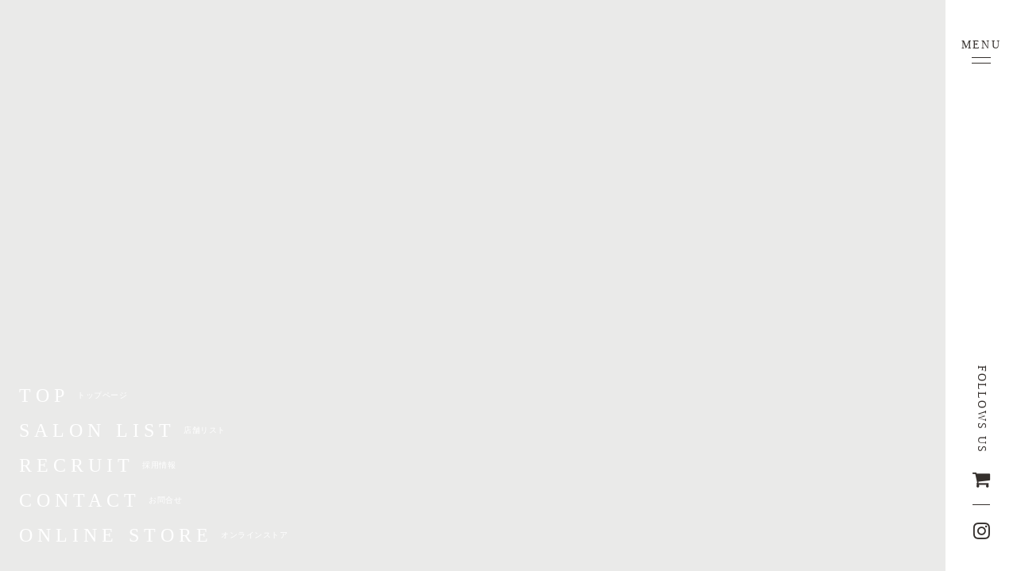

--- FILE ---
content_type: image/svg+xml
request_url: https://storage.googleapis.com/studio-design-asset-files/projects/7kad16XbW3/s-27x150_ad3bb1a0-7f68-4a50-b049-7ce9e8d7134d.svg
body_size: 4614
content:
<?xml version="1.0" encoding="UTF-8" standalone="no"?>
<!DOCTYPE svg PUBLIC "-//W3C//DTD SVG 1.1//EN" "http://www.w3.org/Graphics/SVG/1.1/DTD/svg11.dtd">
<svg width="100%" height="100%" viewBox="0 0 25 140" version="1.1" xmlns="http://www.w3.org/2000/svg" xmlns:xlink="http://www.w3.org/1999/xlink" xml:space="preserve" xmlns:serif="http://www.serif.com/" style="fill-rule:evenodd;clip-rule:evenodd;stroke-linejoin:round;stroke-miterlimit:2;">
    <g id="アートボード1" transform="matrix(0.0837641,0,0,2.44328,0,0)">
        <rect x="0" y="0" width="297.6" height="57.3" style="fill:none;"/>
        <clipPath id="_clip1">
            <rect x="0" y="0" width="297.6" height="57.3"/>
        </clipPath>
        <g clip-path="url(#_clip1)">
            <g transform="matrix(-1.14147e-15,0.213033,-6.21388,-3.91336e-17,327.427,-3.41447)">
                <path d="M28.5,50.7C38,44.1 41.6,35 42.1,23.9L16.1,23.9C15.5,19.4 18.7,14.2 23.6,11.5C30.6,7.8 38,9.1 45,15.4C51.2,9.3 58.3,7.8 66.2,11.6C71.1,13.9 73.9,18.1 74.3,23.8L48,23.8C48.2,34.9 52,44 61.5,50.8C50.4,50.7 39.8,50.7 28.5,50.7Z" style="fill:rgb(0,87,63);fill-rule:nonzero;"/>
                <path d="M285,47.1C283.3,50.4 281.1,52.2 277.9,52.1C275.1,52 273.7,50.1 273.1,47.9C270.1,49.3 267.2,50.8 264.1,51.8C262.6,52.3 260.8,52.1 259.2,51.9C255.9,51.4 253.4,49.6 252.6,46.3C251.7,42.7 252.5,39.5 255.5,37.1C259.4,33.9 264.2,33.1 269,32.3C270.2,32.1 271.4,31.9 272.6,31.8C273.5,26.3 272,22.6 268.4,21.3C264.9,20 261.4,21 259.5,24C260.1,24.8 261.1,25.6 261.4,26.5C262,28.3 261.1,29.8 259.4,30.5C257.6,31.3 255.4,30.3 254.6,28.5C253.7,26.2 254.4,24.2 256,22.5C260.5,17.6 271.9,17.3 276.7,21.9C278.8,23.9 279.4,26.4 279.5,29.2C279.5,34.5 279.5,39.9 279.6,45.2C279.6,46.2 279.9,47.5 280.6,48C281.1,48.3 282.4,47.5 283.3,47.2C283.7,47.1 284.4,47.2 285,47.1ZM272.6,33.7C268.5,34 264.8,34.6 261.6,37.1C259.2,38.9 258.5,41.5 258.9,44.4C259.2,46.5 260.5,48 262.5,48.8C266.8,50.3 271.9,47.5 272.5,43C272.9,40 272.6,37 272.6,33.7Z" style="fill:rgb(0,87,63);fill-rule:nonzero;"/>
                <path d="M101,21.7C101,29.5 100.9,36.9 101,44.3C101,46.3 101.7,48.3 104.2,48.8C107.4,49.5 110,48.3 111.5,45.3C111.2,45.1 110.8,44.9 110.7,44.6C110,43.4 108.6,42.1 108.8,41C108.9,39.9 110.4,38.2 111.5,38C112.9,37.8 114.9,38.5 115.9,39.5C117.7,41.4 117.4,43.8 116.1,46C113.5,50.3 109.5,52.1 104.6,52.2C97.2,52.4 94.4,49.7 94.3,42.4C94.2,35.7 94.3,28.9 94.3,21.8C92.7,21.8 91.2,21.9 89.8,21.8C89.4,21.8 88.9,21.3 88.8,21C88.7,20.7 89.2,20 89.5,20C96.1,19.6 97.9,15 98.7,9.5C100.6,8.7 101.2,9.4 101.1,11.2C101,14 101.1,16.8 101.1,19.9L110.5,19.9C110.6,20.2 110.7,20.5 110.8,20.8C110.2,21.1 109.5,21.7 108.9,21.7L101,21.7Z" style="fill:rgb(0,87,63);fill-rule:nonzero;"/>
                <path d="M145,22.6C143,21.6 141.3,22.2 139.8,23.4C136.6,26 134.6,29.2 134.6,33.4L134.6,45.9C134.6,48 135.3,49.2 137.6,49.2C138.2,49.2 138.8,49.9 139.4,50.2C138.8,50.5 138.2,51 137.6,51C133.4,51.1 129.3,51.1 125.1,51C124.5,51 124,50.4 123.4,50.1C123.9,49.8 124.5,49.2 125,49.2C127.3,49.2 127.9,48 127.9,45.9C127.8,39.7 127.9,33.4 127.9,27.2C127.9,22.9 127.9,22.9 122.9,22.2C123.6,21.4 123.9,20.7 124.5,20.4C125,20.1 125.8,20.1 126.4,20C128.7,19.6 131,19.2 133.5,18.8C133.8,21 134.1,23.1 134.4,25.8C135.2,24.8 135.7,24.2 136.2,23.6C138.9,20.2 142.4,18.4 146.9,18.9C150.4,19.3 152.8,22.3 152,25.2C151.4,27.6 149.8,28.7 147.4,28.3C145.3,28 144.4,26.6 144.6,24.1C144.9,23.6 144.9,23.1 145,22.6Z" style="fill:rgb(0,87,63);fill-rule:nonzero;"/>
                <path d="M207.8,42.6C209.8,42.7 209.6,43.7 209,45C206.4,51 199.2,53.8 192,51.5C183.9,48.9 179.8,40.6 181.8,31.3C183.8,22 192.7,16.7 201.8,19.5C204.8,20.4 207.4,22 208.4,25C208.9,26.4 208.7,28.3 208,29.7C207.6,30.5 205.7,31 204.6,30.8C201.4,30.4 200.9,27.1 203.3,24C201.4,20.3 196,19.3 192.7,22.6C191,24.3 189.4,26.8 188.9,29.1C188.2,32.6 188,36.4 188.4,40C189,45.4 192.3,48.8 196.6,49.4C201.9,50.1 204.9,48.3 207.8,42.6Z" style="fill:rgb(0,87,63);fill-rule:nonzero;"/>
                <path d="M242.6,42.6C244.3,42.7 244.6,43.3 244,44.9C241.2,51.3 233.3,54.1 225.9,51.2C217.9,48 214.1,38.5 217.3,29.3C220.1,21.2 228.5,17 236.8,19.5C241.1,20.8 244.1,24.2 243.9,27.5C243.8,29.8 242.2,31.2 240,31C237.9,30.8 236.2,28.8 236.7,26.8C236.9,25.8 237.7,24.9 238.2,23.9C236.5,20.8 232.3,19.6 228.9,21.7C227.7,22.4 226.6,23.4 225.9,24.6C222.2,31 222,37.7 224.9,44.4C226.5,48 229.7,49.6 233.6,49.6C237.5,49.6 240.2,47.6 241.9,44.2C242.1,43.6 242.3,43.2 242.6,42.6Z" style="fill:rgb(0,87,63);fill-rule:nonzero;"/>
                <path d="M169.9,18.7L169.9,45.1C169.9,48.8 169.9,48.8 173.5,49.2C174.1,49.3 174.6,49.8 175.2,50.2C174.7,50.5 174.2,51 173.6,51C168.9,51.1 164.1,51.1 159.4,51C158.9,51 158.4,50.4 157.9,50.1C158.4,49.8 158.9,49.3 159.4,49.2C163.1,48.7 163.1,48.7 163.1,45L163.1,27.5C163.1,22.6 163.1,22.6 157.5,22.2C158.2,21.3 158.7,20.7 159.2,20.2C159.5,20 160,20 160.4,20C163.4,19.5 166.5,19.1 169.9,18.7Z" style="fill:rgb(0,87,63);fill-rule:nonzero;"/>
                <path d="M165.6,4.8C168,4.8 169.9,6.6 169.9,9C170,11.5 168.1,13.5 165.6,13.4C163.2,13.4 161.4,11.5 161.4,9.1C161.4,6.8 163.3,4.9 165.6,4.8Z" style="fill:rgb(0,87,63);fill-rule:nonzero;"/>
            </g>
        </g>
    </g>
</svg>


--- FILE ---
content_type: text/plain; charset=utf-8
request_url: https://analytics.studiodesignapp.com/event
body_size: -231
content:
Message published: 17690217906237210